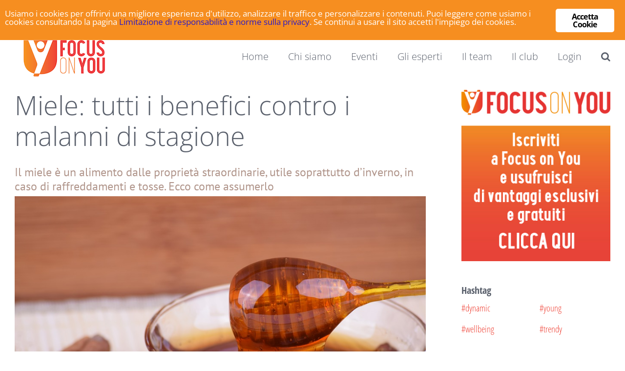

--- FILE ---
content_type: text/html; charset=UTF-8
request_url: https://www.focusonyou.it/miele-benefici-malanni-stagione/
body_size: 13623
content:
<!DOCTYPE html>
<html class="avada-html-layout-wide avada-html-header-position-top" lang="it-IT" prefix="og: http://ogp.me/ns# fb: http://ogp.me/ns/fb# og: http://ogp.me/ns#">
<head>
	<meta http-equiv="X-UA-Compatible" content="IE=edge">
	<meta http-equiv="Content-Type" content="text/html; charset=utf-8">
	<meta name="viewport" content="width=device-width, initial-scale=1">
	<title>Miele: tutti i benefici contro i malanni di stagione - Focus on You</title>

<!-- This site is optimized with the Yoast SEO plugin v9.0.3 - https://yoast.com/wordpress/plugins/seo/ -->
<meta name="description" content="Il miele è un alimento dalle proprietà straordinarie, utile soprattutto in caso di raffreddamenti e tosse. Ecco come assumerlo">
<link rel="canonical" href="https://www.focusonyou.it/miele-benefici-malanni-stagione/">
<meta property="og:locale" content="it_IT">
<meta property="og:type" content="article">
<meta property="og:title" content="Miele: tutti i benefici contro i malanni di stagione - Focus on You">
<meta property="og:description" content="Il miele è un alimento dalle proprietà straordinarie, utile soprattutto in caso di raffreddamenti e tosse. Ecco come assumerlo">
<meta property="og:url" content="https://www.focusonyou.it/miele-benefici-malanni-stagione/">
<meta property="og:site_name" content="Focus on You">
<meta property="article:publisher" content="https://www.facebook.com/focusonyou.it/">
<meta property="article:tag" content="consigli">
<meta property="article:tag" content="Focus on you">
<meta property="article:tag" content="Food">
<meta property="article:tag" content="gli esperti Focus on You">
<meta property="article:tag" content="lyda bottino">
<meta property="article:tag" content="malanni di stagione">
<meta property="article:tag" content="miele">
<meta property="article:tag" content="miele di Manuka">
<meta property="article:tag" content="raffreddore">
<meta property="article:tag" content="tosse">
<meta property="article:tag" content="Wellbeing">
<meta property="article:section" content="#wellbeing">
<meta property="article:published_time" content="2018-12-11T00:06:50+00:00">
<meta property="article:modified_time" content="2019-10-22T09:19:35+00:00">
<meta property="og:updated_time" content="2019-10-22T09:19:35+00:00">
<meta property="og:image" content="https://www.focusonyou.it/wp-content/uploads/2018/10/honey-2542952_960_720.jpg">
<meta property="og:image:secure_url" content="https://www.focusonyou.it/wp-content/uploads/2018/10/honey-2542952_960_720.jpg">
<meta property="og:image:width" content="960">
<meta property="og:image:height" content="640">
<meta name="twitter:card" content="summary">
<meta name="twitter:description" content="Il miele è un alimento dalle proprietà straordinarie, utile soprattutto in caso di raffreddamenti e tosse. Ecco come assumerlo">
<meta name="twitter:title" content="Miele: tutti i benefici contro i malanni di stagione - Focus on You">
<meta name="twitter:image" content="https://www.focusonyou.it/wp-content/uploads/2018/10/honey-2542952_960_720.jpg">
<script type="application/ld+json">{"@context":"https:\/\/schema.org","@type":"Organization","url":"https:\/\/www.focusonyou.it\/","sameAs":["https:\/\/www.facebook.com\/focusonyou.it\/","https:\/\/www.instagram.com\/focusonyou.it\/?hl=it"],"@id":"https:\/\/www.focusonyou.it\/#organization","name":"Focus on You","logo":"https:\/\/www.focusonyou.it\/wp-content\/uploads\/2018\/05\/Logo_FOY_payoff500.jpg"}</script>
<!-- / Yoast SEO plugin. -->

<link rel="dns-prefetch" href="//s.w.org">
<link rel="alternate" type="application/rss+xml" title="Focus on You » Feed" href="https://www.focusonyou.it/feed/">
<link rel="alternate" type="application/rss+xml" title="Focus on You » Feed dei commenti" href="https://www.focusonyou.it/comments/feed/">
		
		
		
		
		
		<link rel="alternate" type="application/rss+xml" title="Focus on You » Miele: tutti i benefici contro i malanni di stagione Feed dei commenti" href="https://www.focusonyou.it/miele-benefici-malanni-stagione/feed/">

		<meta property="og:title" content="Miele: tutti i benefici contro i malanni di stagione">
		<meta property="og:type" content="article">
		<meta property="og:url" content="https://www.focusonyou.it/miele-benefici-malanni-stagione/">
		<meta property="og:site_name" content="Focus on You">
		<meta property="og:description" content="Il miele è un alimento dalle proprietà straordinarie, utile soprattutto d'inverno, in caso di raffreddamenti e tosse. Ecco come assumerlo


La stagione fredda è arrivata: le previsioni dicono che dalle prossime settimane un freddo ancor più pungente ci sorprenderà. Per questo, dobbiamo correre ai ripari dai malanni di stagione: mal">

									<meta property="og:image" content="https://www.focusonyou.it/wp-content/uploads/2018/10/honey-2542952_960_720.jpg">
									<script type="text/javascript">
			window._wpemojiSettings = {"baseUrl":"https:\/\/s.w.org\/images\/core\/emoji\/2.3\/72x72\/","ext":".png","svgUrl":"https:\/\/s.w.org\/images\/core\/emoji\/2.3\/svg\/","svgExt":".svg","source":{"concatemoji":"https:\/\/www.focusonyou.it\/wp-includes\/js\/wp-emoji-release.min.js?ver=4.9"}};
			!function(a,b,c){function d(a,b){var c=String.fromCharCode;l.clearRect(0,0,k.width,k.height),l.fillText(c.apply(this,a),0,0);var d=k.toDataURL();l.clearRect(0,0,k.width,k.height),l.fillText(c.apply(this,b),0,0);var e=k.toDataURL();return d===e}function e(a){var b;if(!l||!l.fillText)return!1;switch(l.textBaseline="top",l.font="600 32px Arial",a){case"flag":return!(b=d([55356,56826,55356,56819],[55356,56826,8203,55356,56819]))&&(b=d([55356,57332,56128,56423,56128,56418,56128,56421,56128,56430,56128,56423,56128,56447],[55356,57332,8203,56128,56423,8203,56128,56418,8203,56128,56421,8203,56128,56430,8203,56128,56423,8203,56128,56447]),!b);case"emoji":return b=d([55358,56794,8205,9794,65039],[55358,56794,8203,9794,65039]),!b}return!1}function f(a){var c=b.createElement("script");c.src=a,c.defer=c.type="text/javascript",b.getElementsByTagName("head")[0].appendChild(c)}var g,h,i,j,k=b.createElement("canvas"),l=k.getContext&&k.getContext("2d");for(j=Array("flag","emoji"),c.supports={everything:!0,everythingExceptFlag:!0},i=0;i<j.length;i++)c.supports[j[i]]=e(j[i]),c.supports.everything=c.supports.everything&&c.supports[j[i]],"flag"!==j[i]&&(c.supports.everythingExceptFlag=c.supports.everythingExceptFlag&&c.supports[j[i]]);c.supports.everythingExceptFlag=c.supports.everythingExceptFlag&&!c.supports.flag,c.DOMReady=!1,c.readyCallback=function(){c.DOMReady=!0},c.supports.everything||(h=function(){c.readyCallback()},b.addEventListener?(b.addEventListener("DOMContentLoaded",h,!1),a.addEventListener("load",h,!1)):(a.attachEvent("onload",h),b.attachEvent("onreadystatechange",function(){"complete"===b.readyState&&c.readyCallback()})),g=c.source||{},g.concatemoji?f(g.concatemoji):g.wpemoji&&g.twemoji&&(f(g.twemoji),f(g.wpemoji)))}(window,document,window._wpemojiSettings);
		</script>
		<style type="text/css">
img.wp-smiley,
img.emoji {
	display: inline !important;
	border: none !important;
	box-shadow: none !important;
	height: 1em !important;
	width: 1em !important;
	margin: 0 .07em !important;
	vertical-align: -0.1em !important;
	background: none !important;
	padding: 0 !important;
}
</style>
<link rel="stylesheet" id="chld_thm_cfg_parent-css" href="https://www.focusonyou.it/wp-content/themes/Avada/style.css?ver=4.9" type="text/css" media="all">
<link rel="stylesheet" id="chld_thm_cfg_child-css" href="https://www.focusonyou.it/wp-content/themes/Avada-child/style.css?ver=4.9" type="text/css" media="all">
<link rel="stylesheet" id="contact-form-7-css" href="https://www.focusonyou.it/wp-content/plugins/contact-form-7/includes/css/styles.css?ver=5.0.5" type="text/css" media="all">
<link rel="stylesheet" id="ginger-style-css" href="https://www.focusonyou.it/wp-content/plugins/ginger/front/css/cookies-enabler.css?ver=4.9" type="text/css" media="all">
<link rel="stylesheet" id="rs-plugin-settings-css" href="https://www.focusonyou.it/wp-content/plugins/revslider/public/assets/css/settings.css?ver=5.4.7.2" type="text/css" media="all">
<style id="rs-plugin-settings-inline-css" type="text/css">
#rs-demo-id {}
</style>
<link rel="stylesheet" id="wp-members-css" href="https://www.focusonyou.it/wp-content/plugins/wp-members/css/wp-members-2014-no-float.css?ver=3.2.9.3" type="text/css" media="all">
<link rel="stylesheet" id="newsletter-css" href="https://www.focusonyou.it/wp-content/plugins/newsletter/style.css?ver=6.3.5" type="text/css" media="all">
<link rel="stylesheet" id="cf7cf-style-css" href="https://www.focusonyou.it/wp-content/plugins/cf7-conditional-fields/style.css?ver=1.7" type="text/css" media="all">
<link rel="stylesheet" id="fusion-dynamic-css-css" href="https://www.focusonyou.it/wp-content/uploads/fusion-styles/4a7a9703ebe8d98b202445891596ec6a.min.css?ver=3.4.2" type="text/css" media="all">
<link rel="stylesheet" id="chld_thm_cfg_pro-css" href="https://www.focusonyou.it/wp-content/themes/Avada-child/ctc-plugins.css?ver=4.9" type="text/css" media="all">
<script type="text/javascript" src="https://www.focusonyou.it/wp-includes/js/jquery/jquery.js?ver=1.12.4"></script>
<script type="text/javascript" src="https://www.focusonyou.it/wp-includes/js/jquery/jquery-migrate.min.js?ver=1.4.1"></script>
<script type="text/javascript">
/* <![CDATA[ */
var gadwpUAEventsData = {"options":{"event_tracking":"1","event_downloads":"zip|mp3*|mpe*g|pdf|docx*|pptx*|xlsx*|rar*","event_bouncerate":0,"aff_tracking":1,"event_affiliates":"\/out\/","hash_tracking":"1","root_domain":"focusonyou.it","event_timeout":100,"event_precision":1,"event_formsubmit":1,"ga_pagescrolldepth_tracking":1,"ga_with_gtag":0}};
/* ]]> */
</script>
<script type="text/javascript" src="https://www.focusonyou.it/wp-content/plugins/metrics-query/front/js/tracking-analytics-events.js?ver=1.0.1"></script>
<script type="text/javascript" src="https://www.focusonyou.it/wp-content/plugins/metrics-query/front/js/tracking-scrolldepth.js?ver=1.0.1"></script>
<script type="text/javascript" src="https://www.focusonyou.it/wp-content/plugins/ginger/addon/analytics/gingeranalytics.min.js?ver=4.9"></script>
<script type="text/javascript" src="https://www.focusonyou.it/wp-content/plugins/ginger/front/js/cookies-enabler.min.js?ver=4.9"></script>
<script type="text/javascript" src="https://www.focusonyou.it/wp-content/plugins/revslider/public/assets/js/jquery.themepunch.tools.min.js?ver=5.4.7.2"></script>
<script type="text/javascript" src="https://www.focusonyou.it/wp-content/plugins/revslider/public/assets/js/jquery.themepunch.revolution.min.js?ver=5.4.7.2"></script>
<link rel="https://api.w.org/" href="https://www.focusonyou.it/wp-json/">
<link rel="EditURI" type="application/rsd+xml" title="RSD" href="https://www.focusonyou.it/xmlrpc.php?rsd">
<link rel="wlwmanifest" type="application/wlwmanifest+xml" href="https://www.focusonyou.it/wp-includes/wlwmanifest.xml"> 
<meta name="generator" content="WordPress 4.9">
<link rel="shortlink" href="https://www.focusonyou.it/?p=4934">
<link rel="alternate" type="application/json+oembed" href="https://www.focusonyou.it/wp-json/oembed/1.0/embed?url=https%3A%2F%2Fwww.focusonyou.it%2Fmiele-benefici-malanni-stagione%2F">
<link rel="alternate" type="text/xml+oembed" href="https://www.focusonyou.it/wp-json/oembed/1.0/embed?url=https%3A%2F%2Fwww.focusonyou.it%2Fmiele-benefici-malanni-stagione%2F&amp;format=xml">
            <script type="text/javascript">
        var ginger_logger = "Y";
        var ginger_logger_url = "https://www.focusonyou.it";
        var current_url = "https://www.focusonyou.it/miele-benefici-malanni-stagione/";

        function gingerAjaxLogTime(status) {
            var xmlHttp = new XMLHttpRequest();
            var parameters = "ginger_action=time";
            var url= ginger_logger_url + "?" + parameters;
            xmlHttp.open("GET", url, true);

            //Black magic paragraph
            xmlHttp.setRequestHeader("Content-type", "application/x-www-form-urlencoded");

            xmlHttp.onreadystatechange = function() {
                if(xmlHttp.readyState == 4 && xmlHttp.status == 200) {
                    var time = xmlHttp.responseText;
                    gingerAjaxLogger(time, status);
                }
            }

            xmlHttp.send(parameters);
        }

        function gingerAjaxLogger(ginger_logtime, status) {
            console.log(ginger_logtime);
            var xmlHttp = new XMLHttpRequest();
            var parameters = "ginger_action=log&time=" + ginger_logtime + "&url=" + current_url + "&status=" + status;
            var url= ginger_logger_url + "?" + parameters;
            //console.log(url);
            xmlHttp.open("GET", url, true);

            //Black magic paragraph
            xmlHttp.setRequestHeader("Content-type", "application/x-www-form-urlencoded");

            xmlHttp.send(parameters);
        }

    </script>
            <style>
            .ginger_container.dark {
             background-color: #f68e20;
             color: #ffffff;
                        }

                        a.ginger_btn.ginger-accept, a.ginger_btn.ginger-disable, .ginger_btn {
                background: #ffffff !important;
            }

            a.ginger_btn.ginger-accept:hover, a.ginger_btn.ginger-disable:hover, .ginger_btn {
                background: #ffffff !important;
            }

                                    a.ginger_btn {
                color: #000000 !important;
            }

                                    .ginger_container.dark a {
             color: #2a1ac6;
                        }

                                    .ginger_container a:hover { color: #1a69ca; }                    </style>
    <style type="text/css" id="css-fb-visibility">@media screen and (max-width: 640px){.fusion-no-small-visibility{display:none !important;}body:not(.fusion-builder-ui-wireframe) .sm-text-align-center{text-align:center !important;}body:not(.fusion-builder-ui-wireframe) .sm-text-align-left{text-align:left !important;}body:not(.fusion-builder-ui-wireframe) .sm-text-align-right{text-align:right !important;}body:not(.fusion-builder-ui-wireframe) .sm-mx-auto{margin-left:auto !important;margin-right:auto !important;}body:not(.fusion-builder-ui-wireframe) .sm-ml-auto{margin-left:auto !important;}body:not(.fusion-builder-ui-wireframe) .sm-mr-auto{margin-right:auto !important;}body:not(.fusion-builder-ui-wireframe) .fusion-absolute-position-small{position:absolute;top:auto;width:100%;}}@media screen and (min-width: 641px) and (max-width: 1024px){.fusion-no-medium-visibility{display:none !important;}body:not(.fusion-builder-ui-wireframe) .md-text-align-center{text-align:center !important;}body:not(.fusion-builder-ui-wireframe) .md-text-align-left{text-align:left !important;}body:not(.fusion-builder-ui-wireframe) .md-text-align-right{text-align:right !important;}body:not(.fusion-builder-ui-wireframe) .md-mx-auto{margin-left:auto !important;margin-right:auto !important;}body:not(.fusion-builder-ui-wireframe) .md-ml-auto{margin-left:auto !important;}body:not(.fusion-builder-ui-wireframe) .md-mr-auto{margin-right:auto !important;}body:not(.fusion-builder-ui-wireframe) .fusion-absolute-position-medium{position:absolute;top:auto;width:100%;}}@media screen and (min-width: 1025px){.fusion-no-large-visibility{display:none !important;}body:not(.fusion-builder-ui-wireframe) .lg-text-align-center{text-align:center !important;}body:not(.fusion-builder-ui-wireframe) .lg-text-align-left{text-align:left !important;}body:not(.fusion-builder-ui-wireframe) .lg-text-align-right{text-align:right !important;}body:not(.fusion-builder-ui-wireframe) .lg-mx-auto{margin-left:auto !important;margin-right:auto !important;}body:not(.fusion-builder-ui-wireframe) .lg-ml-auto{margin-left:auto !important;}body:not(.fusion-builder-ui-wireframe) .lg-mr-auto{margin-right:auto !important;}body:not(.fusion-builder-ui-wireframe) .fusion-absolute-position-large{position:absolute;top:auto;width:100%;}}</style><meta name="generator" content="Powered by Slider Revolution 5.4.7.2 - responsive, Mobile-Friendly Slider Plugin for WordPress with comfortable drag and drop interface.">

<!-- BEGIN GADWP v1.0.1 Universal Analytics - https://metricsquery.com/ -->
<script>
(function(i,s,o,g,r,a,m){i['GoogleAnalyticsObject']=r;i[r]=i[r]||function(){
	(i[r].q=i[r].q||[]).push(arguments)},i[r].l=1*new Date();a=s.createElement(o),
	m=s.getElementsByTagName(o)[0];a.async=1;a.src=g;m.parentNode.insertBefore(a,m)
})(window,document,'script','https://www.google-analytics.com/analytics.js','ga');
  ga('create', 'UA-127419316-1', 'auto');
  ga('require', 'displayfeatures');
  ga('require', 'linkid');
  ga('set', 'anonymizeIp', true);
  ga('send', 'pageview');
</script>
<!-- END GADWP Universal Analytics -->
<script type="text/javascript">function setREVStartSize(e){									
						try{ e.c=jQuery(e.c);var i=jQuery(window).width(),t=9999,r=0,n=0,l=0,f=0,s=0,h=0;
							if(e.responsiveLevels&&(jQuery.each(e.responsiveLevels,function(e,f){f>i&&(t=r=f,l=e),i>f&&f>r&&(r=f,n=e)}),t>r&&(l=n)),f=e.gridheight[l]||e.gridheight[0]||e.gridheight,s=e.gridwidth[l]||e.gridwidth[0]||e.gridwidth,h=i/s,h=h>1?1:h,f=Math.round(h*f),"fullscreen"==e.sliderLayout){var u=(e.c.width(),jQuery(window).height());if(void 0!=e.fullScreenOffsetContainer){var c=e.fullScreenOffsetContainer.split(",");if (c) jQuery.each(c,function(e,i){u=jQuery(i).length>0?u-jQuery(i).outerHeight(!0):u}),e.fullScreenOffset.split("%").length>1&&void 0!=e.fullScreenOffset&&e.fullScreenOffset.length>0?u-=jQuery(window).height()*parseInt(e.fullScreenOffset,0)/100:void 0!=e.fullScreenOffset&&e.fullScreenOffset.length>0&&(u-=parseInt(e.fullScreenOffset,0))}f=u}else void 0!=e.minHeight&&f<e.minHeight&&(f=e.minHeight);e.c.closest(".rev_slider_wrapper").css({height:f})					
						}catch(d){console.log("Failure at Presize of Slider:"+d)}						
					};</script>
		<script type="text/javascript">
			var doc = document.documentElement;
			doc.setAttribute( 'data-useragent', navigator.userAgent );
		</script>
		
	<!-- Facebook Pixel Code -->
<script class="ginger-script" type="text/plain">
  !function(f,b,e,v,n,t,s)
  {if(f.fbq)return;n=f.fbq=function(){n.callMethod?
  n.callMethod.apply(n,arguments):n.queue.push(arguments)};
  if(!f._fbq)f._fbq=n;n.push=n;n.loaded=!0;n.version='2.0';
  n.queue=[];t=b.createElement(e);t.async=!0;
  t.src=v;s=b.getElementsByTagName(e)[0];
  s.parentNode.insertBefore(t,s)}(window, document,'script',
  'https://connect.facebook.net/en_US/fbevents.js');
  fbq('init', '1715588485400196');
  fbq('track', 'PageView');
</script>
<noscript><img height="1" width="1" style="display:none" src="https://www.facebook.com/tr?id=1715588485400196&amp;ev=PageView&amp;noscript=1"></noscript>
<!-- End Facebook Pixel Code --></head>

<body class="post-template-default single single-post postid-4934 single-format-standard fusion-image-hovers fusion-pagination-sizing fusion-button_size-large fusion-button_type-flat fusion-button_span-no avada-image-rollover-circle-yes avada-image-rollover-yes avada-image-rollover-direction-left fusion-body ltr fusion-sticky-header no-tablet-sticky-header no-mobile-sticky-header no-mobile-slidingbar avada-has-rev-slider-styles fusion-disable-outline fusion-sub-menu-fade mobile-logo-pos-left layout-wide-mode avada-has-boxed-modal-shadow-none layout-scroll-offset-full avada-has-zero-margin-offset-top has-sidebar fusion-top-header menu-text-align-left mobile-menu-design-classic fusion-show-pagination-text fusion-header-layout-v2 avada-responsive avada-footer-fx-none avada-menu-highlight-style-arrow fusion-search-form-classic fusion-main-menu-search-overlay fusion-avatar-square avada-sticky-shrinkage avada-dropdown-styles avada-blog-layout-grid avada-blog-archive-layout-grid avada-header-shadow-no avada-menu-icon-position-left avada-has-mainmenu-dropdown-divider avada-has-header-100-width avada-has-main-nav-search-icon avada-has-100-footer avada-has-breadcrumb-mobile-hidden avada-has-titlebar-hide avada-has-pagination-padding avada-flyout-menu-direction-fade avada-ec-views-v1">
		<a class="skip-link screen-reader-text" href="#content">Salta al contenuto</a>

	<div id="boxed-wrapper">
		<div class="fusion-sides-frame"></div>
		<div id="wrapper" class="fusion-wrapper">
			<div id="home" style="position:relative;top:-1px;"></div>
			
				
			<header class="fusion-header-wrapper">
				<div class="fusion-header-v2 fusion-logo-alignment fusion-logo-left fusion-sticky-menu- fusion-sticky-logo- fusion-mobile-logo-  fusion-mobile-menu-design-classic">
					
<div class="fusion-secondary-header">
	<div class="fusion-row">
					<div class="fusion-alignleft">
				<nav class="fusion-secondary-menu" role="navigation" aria-label="Menu Secondario"></nav>			</div>
							<div class="fusion-alignright">
				<div class="fusion-social-links-header"><div class="fusion-social-networks boxed-icons"><div class="fusion-social-networks-wrapper"><a class="fusion-social-network-icon fusion-tooltip fusion-facebook awb-icon-facebook" style data-placement="bottom" data-title="Facebook" data-toggle="tooltip" title="Facebook" href="https://www.facebook.com/Focus-On-You-1661010727283157/" target="_blank" rel="noopener noreferrer"><span class="screen-reader-text">Facebook</span></a><a class="fusion-social-network-icon fusion-tooltip fusion-instagram awb-icon-instagram" style data-placement="bottom" data-title="Instagram" data-toggle="tooltip" title="Instagram" href="https://www.instagram.com/focusonyou.it/?hl=it" target="_blank" rel="noopener noreferrer"><span class="screen-reader-text">Instagram</span></a></div></div></div>			</div>
			</div>
</div>
<div class="fusion-header-sticky-height"></div>
<div class="fusion-header">
	<div class="fusion-row">
					<div class="fusion-logo" data-margin-top="0px" data-margin-bottom="0px" data-margin-left="0px" data-margin-right="0px">
			<a class="fusion-logo-link" href="https://www.focusonyou.it/">

						<!-- standard logo -->
			<img src="https://www.focusonyou.it/wp-content/uploads/2017/10/FOY_LOGO_DEF-1.png" srcset="https://www.focusonyou.it/wp-content/uploads/2017/10/FOY_LOGO_DEF-1.png 1x" width="200" height="104" alt="Focus on You Logo" data-retina_logo_url="" class="fusion-standard-logo">

			
					</a>
		</div>		<nav class="fusion-main-menu" aria-label="Menu Principale"><div class="fusion-overlay-search">		<form role="search" class="searchform fusion-search-form  fusion-search-form-classic" method="get" action="https://www.focusonyou.it/">
			<div class="fusion-search-form-content">

				
				<div class="fusion-search-field search-field">
					<label><span class="screen-reader-text">Cerca per:</span>
													<input type="search" value="" name="s" class="s" placeholder="Cerca..." required aria-required="true" aria-label="Cerca...">
											</label>
				</div>
				<div class="fusion-search-button search-button">
					<input type="submit" class="fusion-search-submit searchsubmit" aria-label="Cerca" value="">
									</div>

				
			</div>


			
		</form>
		<div class="fusion-search-spacer"></div><a href="#" role="button" aria-label="Close Search" class="fusion-close-search"></a></div><ul id="menu-main-menu" class="fusion-menu"><li id="menu-item-4861" class="menu-item menu-item-type-post_type menu-item-object-page menu-item-home menu-item-4861" data-item-id="4861"><a href="https://www.focusonyou.it/" class="fusion-arrow-highlight"><span class="menu-text">Home<span class="fusion-arrow-svg"><svg height="14px" width="25px">
					<path d="M0 0 L12.5 14 L25 0 Z" fill="#ffffff" class="header_border_color_stroke" stroke-width="1"></path>
					</svg></span></span></a></li><li id="menu-item-2374" class="menu-item menu-item-type-post_type menu-item-object-page menu-item-2374" data-item-id="2374"><a href="https://www.focusonyou.it/chi-siamo/" class="fusion-arrow-highlight"><span class="menu-text">Chi siamo<span class="fusion-arrow-svg"><svg height="14px" width="25px">
					<path d="M0 0 L12.5 14 L25 0 Z" fill="#ffffff" class="header_border_color_stroke" stroke-width="1"></path>
					</svg></span></span></a></li><li id="menu-item-5136" class="menu-item menu-item-type-post_type menu-item-object-page menu-item-5136" data-item-id="5136"><a href="https://www.focusonyou.it/focusonstage/" class="fusion-arrow-highlight"><span class="menu-text">Eventi<span class="fusion-arrow-svg"><svg height="14px" width="25px">
					<path d="M0 0 L12.5 14 L25 0 Z" fill="#ffffff" class="header_border_color_stroke" stroke-width="1"></path>
					</svg></span></span></a></li><li id="menu-item-2368" class="menu-item menu-item-type-post_type menu-item-object-page menu-item-2368" data-item-id="2368"><a href="https://www.focusonyou.it/esperti/" class="fusion-arrow-highlight"><span class="menu-text">Gli esperti<span class="fusion-arrow-svg"><svg height="14px" width="25px">
					<path d="M0 0 L12.5 14 L25 0 Z" fill="#ffffff" class="header_border_color_stroke" stroke-width="1"></path>
					</svg></span></span></a></li><li id="menu-item-2367" class="menu-item menu-item-type-post_type menu-item-object-page menu-item-2367" data-item-id="2367"><a href="https://www.focusonyou.it/team/" class="fusion-arrow-highlight"><span class="menu-text">Il team<span class="fusion-arrow-svg"><svg height="14px" width="25px">
					<path d="M0 0 L12.5 14 L25 0 Z" fill="#ffffff" class="header_border_color_stroke" stroke-width="1"></path>
					</svg></span></span></a></li><li id="menu-item-5137" class="menu-item menu-item-type-post_type menu-item-object-page menu-item-5137" data-item-id="5137"><a href="https://www.focusonyou.it/focusonbenefit/" class="fusion-arrow-highlight"><span class="menu-text">Il club<span class="fusion-arrow-svg"><svg height="14px" width="25px">
					<path d="M0 0 L12.5 14 L25 0 Z" fill="#ffffff" class="header_border_color_stroke" stroke-width="1"></path>
					</svg></span></span></a></li><li id="menu-item-2369" class="menu-item menu-item-type-post_type menu-item-object-page menu-item-2369" data-item-id="2369"><a href="https://www.focusonyou.it/focus-on-you-login/" class="fusion-arrow-highlight"><span class="menu-text">Login<span class="fusion-arrow-svg"><svg height="14px" width="25px">
					<path d="M0 0 L12.5 14 L25 0 Z" fill="#ffffff" class="header_border_color_stroke" stroke-width="1"></path>
					</svg></span></span></a></li><li class="fusion-custom-menu-item fusion-main-menu-search fusion-search-overlay"><a class="fusion-main-menu-icon" href="#" aria-label="Cerca" data-title="Cerca" title="Cerca" role="button" aria-expanded="false"></a></li></ul></nav>
<nav class="fusion-mobile-nav-holder fusion-mobile-menu-text-align-left" aria-label="Menu Mobile Principale"></nav>

					</div>
</div>
				</div>
				<div class="fusion-clearfix"></div>
			</header>
							
						<div id="sliders-container" class="fusion-slider-visibility">
					</div>
				
				
			
			
						<main id="main" class="clearfix ">
				<div class="fusion-row" style="">

<section id="content" style="float: left;">
	
					<article id="post-4934" class="post post-4934 type-post status-publish format-standard has-post-thumbnail hentry category-wellbeing tag-consigli tag-focus-on-you tag-food tag-gli-esperti-focus-on-you tag-lyda-bottino tag-malanni-di-stagione tag-miele tag-miele-di-manuka tag-raffreddore tag-tosse tag-wellbeing">
						
				
															<h1 class="entry-title fusion-post-title">Miele: tutti i benefici contro i malanni di stagione</h1>										<div class="post-content">
				<h2>Il miele è un alimento dalle proprietà straordinarie, utile soprattutto d’inverno, in caso di raffreddamenti e tosse. Ecco come assumerlo</h2>
<p><img class="wp-image-4935 size-full" src="https://www.focusonyou.it/wp-content/uploads/2018/10/honey-2542952_960_720.jpg" alt="miele" width="960" height="640" srcset="https://www.focusonyou.it/wp-content/uploads/2018/10/honey-2542952_960_720-200x133.jpg 200w, https://www.focusonyou.it/wp-content/uploads/2018/10/honey-2542952_960_720-300x200.jpg 300w, https://www.focusonyou.it/wp-content/uploads/2018/10/honey-2542952_960_720-400x267.jpg 400w, https://www.focusonyou.it/wp-content/uploads/2018/10/honey-2542952_960_720-600x400.jpg 600w, https://www.focusonyou.it/wp-content/uploads/2018/10/honey-2542952_960_720-768x512.jpg 768w, https://www.focusonyou.it/wp-content/uploads/2018/10/honey-2542952_960_720-800x533.jpg 800w, https://www.focusonyou.it/wp-content/uploads/2018/10/honey-2542952_960_720.jpg 960w" sizes="(max-width: 960px) 100vw, 960px"></p>
<p>La stagione fredda è arrivata: le previsioni dicono che dalle prossime settimane un <strong>freddo</strong> ancor più pungente ci sorprenderà. Per questo, dobbiamo correre ai ripari dai <strong>malanni di stagione</strong>: mal di gola, raffreddori, tosse sono all’ordine del giorno in autunno, in particolare a causa degli sbalzi di temperatura.</p>
<p>E uno dei rimedi più efficaci e naturali è il <strong>miele</strong> perché, a differenza dello zucchero, che invece contiene solo calorie vuote, è un alimento completo. Ne esistono di diverse qualità: dai classici acacia e millefiori, fino all’eucalipto e a quello di <strong>Manuka</strong>, proveniente dalla Nuova Zelanda.</p>
<p>Per saperne di più delle proprietà nutritive e benefiche del miele, abbiamo chiesto la consulenza alla dottoressa <strong>Lyda Bottino, nutrizionista e dietologa.</strong></p>
<h3>Le proprietà nutritive</h3>
<p>“Il miele contiene zuccheri semplici, soprattutto fruttosio e glucosio, tante vitamine (A, E, K, C, B), enzimi, acido formico, dalla potente azione antibatterica, e germicidina, con azione antibiotica”.</p>
<h3>I benefici</h3>
<p>“Numerosi studi dimostrano le straordinarie proprietà benefiche del miele. Per la presenza di zuccheri semplici, ha <strong>proprietà energizzanti</strong> che lo rendono ideale per atleti, bambini e convalescenti. È usato da millenni come rimedio naturale contro le <strong>affezioni delle vie respiratorie</strong> come raffreddore e tosse per le sue proprietà antibatteriche, emollienti e cicatrizzanti”.</p>
<h3>Le qualità di miele per combattere i malanni di stagione</h3>
<p>“Le peculiarità del miele dipendono dalle piante di partenza. Per esempio, il miele di <strong>eucalipto</strong> ha proprietà balsamiche ed espettoranti utili per raffreddore, tosse grassa e in generali per i malanni di stagione. Il miele di <strong>tiglio</strong>, invece, è un sedativo, più indicato contro la tosse secca”.</p>
<p>Segnaliamo anche il <strong>miele di Manuka</strong>: proveniente dalla Nuova Zelanda, viene prodotto a partire dai fiori della Manuka e ha potenti proprietà antibatteriche. Essendo da importare, è possibile trovarlo solo nelle migliori erboristerie, nei negozi di alimenti naturali, farmacie e parafarmacie, sinonimo di sicurezza sulla sua qualità e originalità.</p>
<h3>Gli usi in cucina del miele</h3>
<p>“Oltre che come rimedio naturale, può essere usato in cucina come <strong>sostitutivo dello zucchero</strong>. Per esempio, il miele di acacia, liquido e dal sapore delicato, aggiunto a bevande come tè, caffè e tisane dolcifica senza alterarne l’aroma.</p>
<p>Se si aggiunge a bevande troppo calde, è bene aspettare qualche minuto perché l’alta temperatura può uccidere le sue preziose proprietà.</p>
<p>Nei <strong>dolci</strong>, invece, può sostituire completamente lo zucchero della ricetta anche in quantità dimezzata, in quanto ha un potere dolcificante maggiore.</p>
<p>Per consumare un miele di qualità, consiglio l’uso di quello <strong>biologico grezzo italiano</strong>, perché non subisce lavorazione e trattamenti termici e grazie alle nostre leggi non contiene antibiotici e pesticidi”.</p>
<h3>Una ricetta  contro la tosse</h3>
<p>“Per combattere tosse e raffreddore, eccovi una semplicissima <strong>ricetta</strong> da assumere anche due volte al giorno: preparate un’emulsione composta da un <strong>cucchiaio di miele di eucalipto e qualche goccia di limone</strong>. L’eucalipto ha effetto balsamico e antinfiammatorio, mentre il limone aggiunge la vitamina C al naturale, potente per prevenire raffreddamenti e congestioni nasali”.</p>
<div id="attachment_4936" style="max-width: 970px" class="wp-caption alignnone"><img class="wp-image-4936 size-full" src="https://www.focusonyou.it/wp-content/uploads/2018/10/lemon-91537_960_720.jpg" alt="miele" width="960" height="640" srcset="https://www.focusonyou.it/wp-content/uploads/2018/10/lemon-91537_960_720-200x133.jpg 200w, https://www.focusonyou.it/wp-content/uploads/2018/10/lemon-91537_960_720-300x200.jpg 300w, https://www.focusonyou.it/wp-content/uploads/2018/10/lemon-91537_960_720-400x267.jpg 400w, https://www.focusonyou.it/wp-content/uploads/2018/10/lemon-91537_960_720-600x400.jpg 600w, https://www.focusonyou.it/wp-content/uploads/2018/10/lemon-91537_960_720-768x512.jpg 768w, https://www.focusonyou.it/wp-content/uploads/2018/10/lemon-91537_960_720-800x533.jpg 800w, https://www.focusonyou.it/wp-content/uploads/2018/10/lemon-91537_960_720.jpg 960w" sizes="(max-width: 960px) 100vw, 960px"><p class="wp-caption-text">Credits foto: Pixabay</p></div>
							</div>

												<div class="fusion-meta-info"><div class="fusion-meta-info-wrapper">Di <span class="vcard"><span class="fn"><a href="https://www.focusonyou.it/author/francesca/" title="Articoli scritti da: Francesca Favotto" rel="author">Francesca Favotto</a></span></span><span class="fusion-inline-sep">|</span><span class="updated rich-snippet-hidden">2019-10-22T10:19:35+00:00</span><span>11 dicembre 2018</span><span class="fusion-inline-sep">|</span></div></div>													<div class="fusion-sharing-box fusion-theme-sharing-box fusion-single-sharing-box">
		<h4>Share This Story, Choose Your Platform!</h4>
		<div class="fusion-social-networks boxed-icons"><div class="fusion-social-networks-wrapper"><a class="fusion-social-network-icon fusion-tooltip fusion-facebook awb-icon-facebook fusion-last-social-icon" style="color:var(--sharing_social_links_icon_color);background-color:var(--sharing_social_links_box_color);border-color:var(--sharing_social_links_box_color);" data-placement="top" data-title="Facebook" data-toggle="tooltip" title="Facebook" href="https://www.facebook.com/sharer.php?u=https%3A%2F%2Fwww.focusonyou.it%2Fmiele-benefici-malanni-stagione%2F&amp;t=Miele%3A%20tutti%20i%20benefici%20contro%20i%20malanni%20di%20stagione" target="_blank"><span class="screen-reader-text">Facebook</span></a><div class="fusion-clearfix"></div></div></div>	</div>
													<section class="related-posts single-related-posts">
					<div class="fusion-title fusion-title-size-two sep-single sep-dashed" style="margin-top:0px;margin-bottom:0px;">
					<h2 class="title-heading-left" style="margin:0;">
						Post correlati					</h2>
					<span class="awb-title-spacer"></span>
					<div class="title-sep-container">
						<div class="title-sep sep-single sep-dashed"></div>
					</div>
				</div>
				
	
	
	
					<div class="fusion-carousel fusion-carousel-title-below-image" data-imagesize="fixed" data-metacontent="yes" data-autoplay="yes" data-touchscroll="yes" data-columns="3" data-itemmargin="20px" data-itemwidth="180" data-scrollitems="1">
		<div class="fusion-carousel-positioner">
			<ul class="fusion-carousel-holder">
																							<li class="fusion-carousel-item">
						<div class="fusion-carousel-item-wrapper">
							<div class="fusion-image-wrapper fusion-image-size-fixed" aria-haspopup="true">
				  	<img src="https://www.focusonyou.it/wp-content/uploads/2018/10/1-hDYllOLhx5RUnfgcyjCf5Q-500x383.jpeg" srcset="https://www.focusonyou.it/wp-content/uploads/2018/10/1-hDYllOLhx5RUnfgcyjCf5Q-500x383.jpeg 1x, https://www.focusonyou.it/wp-content/uploads/2018/10/1-hDYllOLhx5RUnfgcyjCf5Q-500x383@2x.jpeg 2x" width="500" height="383" alt="L’acqua, non solo si beve ma si sceglie.">
	<div class="fusion-rollover">
	<div class="fusion-rollover-content">

														<a class="fusion-rollover-link" href="https://www.focusonyou.it/come-scegliere-al-meglio-acqua-da-bere/">L’acqua, non solo si beve ma si sceglie.</a>
			
								
		
								
								
		
						<a class="fusion-link-wrapper" href="https://www.focusonyou.it/come-scegliere-al-meglio-acqua-da-bere/" aria-label="L’acqua, non solo si beve ma si sceglie."></a>
	</div>
</div>
</div>
																							<h4 class="fusion-carousel-title">
									<a class="fusion-related-posts-title-link" href="https://www.focusonyou.it/come-scegliere-al-meglio-acqua-da-bere/" target="_self" title="L’acqua, non solo si beve ma si sceglie.">L’acqua, non solo si beve ma si sceglie.</a>
								</h4>

								<div class="fusion-carousel-meta">
									
									<span class="fusion-date">22 marzo 2022</span>

																			<span class="fusion-inline-sep">|</span>
										<span><a href="https://www.focusonyou.it/come-scegliere-al-meglio-acqua-da-bere/#respond">0 Commenti</a></span>
																	</div><!-- fusion-carousel-meta -->
													</div><!-- fusion-carousel-item-wrapper -->
					</li>
																			<li class="fusion-carousel-item">
						<div class="fusion-carousel-item-wrapper">
							<div class="fusion-image-wrapper fusion-image-size-fixed" aria-haspopup="true">
				  	<img src="https://www.focusonyou.it/wp-content/uploads/2018/07/AdobeStock_42003908-e1533888990529-500x383.jpeg" srcset="https://www.focusonyou.it/wp-content/uploads/2018/07/AdobeStock_42003908-e1533888990529-500x383.jpeg 1x, https://www.focusonyou.it/wp-content/uploads/2018/07/AdobeStock_42003908-e1533888990529-500x383@2x.jpeg 2x" width="500" height="383" alt="Fai fatica ad addormentarti? Ti svegli spesso durante la notte? Le regole del buon sonno">
	<div class="fusion-rollover">
	<div class="fusion-rollover-content">

														<a class="fusion-rollover-link" href="https://www.focusonyou.it/sonno-come-dormire-meglio/">Fai fatica ad addormentarti? Ti svegli spesso durante la notte? Le regole del buon sonno</a>
			
								
		
								
								
		
						<a class="fusion-link-wrapper" href="https://www.focusonyou.it/sonno-come-dormire-meglio/" aria-label="Fai fatica ad addormentarti? Ti svegli spesso durante la notte? Le regole del buon sonno"></a>
	</div>
</div>
</div>
																							<h4 class="fusion-carousel-title">
									<a class="fusion-related-posts-title-link" href="https://www.focusonyou.it/sonno-come-dormire-meglio/" target="_self" title="Fai fatica ad addormentarti? Ti svegli spesso durante la notte? Le regole del buon sonno">Fai fatica ad addormentarti? Ti svegli spesso durante la notte? Le regole del buon sonno</a>
								</h4>

								<div class="fusion-carousel-meta">
									
									<span class="fusion-date">18 marzo 2022</span>

																			<span class="fusion-inline-sep">|</span>
										<span><a href="https://www.focusonyou.it/sonno-come-dormire-meglio/#respond">0 Commenti</a></span>
																	</div><!-- fusion-carousel-meta -->
													</div><!-- fusion-carousel-item-wrapper -->
					</li>
																			<li class="fusion-carousel-item">
						<div class="fusion-carousel-item-wrapper">
							<div class="fusion-image-wrapper fusion-image-size-fixed" aria-haspopup="true">
				  	<img src="https://www.focusonyou.it/wp-content/uploads/2018/07/Fotolia_141042107_Subscription_Monthly_M-500x383.jpg" srcset="https://www.focusonyou.it/wp-content/uploads/2018/07/Fotolia_141042107_Subscription_Monthly_M-500x383.jpg 1x, https://www.focusonyou.it/wp-content/uploads/2018/07/Fotolia_141042107_Subscription_Monthly_M-500x383@2x.jpg 2x" width="500" height="383" alt="La palestra in tempi di  Covid">
	<div class="fusion-rollover">
	<div class="fusion-rollover-content">

														<a class="fusion-rollover-link" href="https://www.focusonyou.it/tenersi-in-forma-a-casa-come-in-palestra/">La palestra in tempi di  Covid</a>
			
								
		
								
								
		
						<a class="fusion-link-wrapper" href="https://www.focusonyou.it/tenersi-in-forma-a-casa-come-in-palestra/" aria-label="La palestra in tempi di  Covid"></a>
	</div>
</div>
</div>
																							<h4 class="fusion-carousel-title">
									<a class="fusion-related-posts-title-link" href="https://www.focusonyou.it/tenersi-in-forma-a-casa-come-in-palestra/" target="_self" title="La palestra in tempi di  Covid">La palestra in tempi di  Covid</a>
								</h4>

								<div class="fusion-carousel-meta">
									
									<span class="fusion-date">17 novembre 2021</span>

																			<span class="fusion-inline-sep">|</span>
										<span><a href="https://www.focusonyou.it/tenersi-in-forma-a-casa-come-in-palestra/#respond">0 Commenti</a></span>
																	</div><!-- fusion-carousel-meta -->
													</div><!-- fusion-carousel-item-wrapper -->
					</li>
																			<li class="fusion-carousel-item">
						<div class="fusion-carousel-item-wrapper">
							<div class="fusion-image-wrapper fusion-image-size-fixed" aria-haspopup="true">
				  	<img src="https://www.focusonyou.it/wp-content/uploads/2019/02/menopausa-e1550076563973-optimized-500x383.jpg" srcset="https://www.focusonyou.it/wp-content/uploads/2019/02/menopausa-e1550076563973-optimized-500x383.jpg 1x, https://www.focusonyou.it/wp-content/uploads/2019/02/menopausa-e1550076563973-optimized-500x383@2x.jpg 2x" width="500" height="383" alt="Menopausa: rimedi e consigli per contrastarne gli effetti">
	<div class="fusion-rollover">
	<div class="fusion-rollover-content">

														<a class="fusion-rollover-link" href="https://www.focusonyou.it/menopausa-rimedi-e-consigli-per-contrastarne-gli-effetti/">Menopausa: rimedi e consigli per contrastarne gli effetti</a>
			
								
		
								
								
		
						<a class="fusion-link-wrapper" href="https://www.focusonyou.it/menopausa-rimedi-e-consigli-per-contrastarne-gli-effetti/" aria-label="Menopausa: rimedi e consigli per contrastarne gli effetti"></a>
	</div>
</div>
</div>
																							<h4 class="fusion-carousel-title">
									<a class="fusion-related-posts-title-link" href="https://www.focusonyou.it/menopausa-rimedi-e-consigli-per-contrastarne-gli-effetti/" target="_self" title="Menopausa: rimedi e consigli per contrastarne gli effetti">Menopausa: rimedi e consigli per contrastarne gli effetti</a>
								</h4>

								<div class="fusion-carousel-meta">
									
									<span class="fusion-date">29 giugno 2020</span>

																			<span class="fusion-inline-sep">|</span>
										<span><a href="https://www.focusonyou.it/menopausa-rimedi-e-consigli-per-contrastarne-gli-effetti/#respond">0 Commenti</a></span>
																	</div><!-- fusion-carousel-meta -->
													</div><!-- fusion-carousel-item-wrapper -->
					</li>
																			<li class="fusion-carousel-item">
						<div class="fusion-carousel-item-wrapper">
							<div class="fusion-image-wrapper fusion-image-size-fixed" aria-haspopup="true">
				  	<img src="https://www.focusonyou.it/wp-content/uploads/2019/07/yoga-2959226_960_720-500x383.jpg" srcset="https://www.focusonyou.it/wp-content/uploads/2019/07/yoga-2959226_960_720-500x383.jpg 1x, https://www.focusonyou.it/wp-content/uploads/2019/07/yoga-2959226_960_720-500x383@2x.jpg 2x" width="500" height="383" alt="Fitness olistico: per mente e corpo a 360°">
	<div class="fusion-rollover">
	<div class="fusion-rollover-content">

														<a class="fusion-rollover-link" href="https://www.focusonyou.it/fitness-olistico-per-mente-e-corpo-a-360/">Fitness olistico: per mente e corpo a 360°</a>
			
								
		
								
								
		
						<a class="fusion-link-wrapper" href="https://www.focusonyou.it/fitness-olistico-per-mente-e-corpo-a-360/" aria-label="Fitness olistico: per mente e corpo a 360°"></a>
	</div>
</div>
</div>
																							<h4 class="fusion-carousel-title">
									<a class="fusion-related-posts-title-link" href="https://www.focusonyou.it/fitness-olistico-per-mente-e-corpo-a-360/" target="_self" title="Fitness olistico: per mente e corpo a 360°">Fitness olistico: per mente e corpo a 360°</a>
								</h4>

								<div class="fusion-carousel-meta">
									
									<span class="fusion-date">23 ottobre 2019</span>

																			<span class="fusion-inline-sep">|</span>
										<span><a href="https://www.focusonyou.it/fitness-olistico-per-mente-e-corpo-a-360/#respond">0 Commenti</a></span>
																	</div><!-- fusion-carousel-meta -->
													</div><!-- fusion-carousel-item-wrapper -->
					</li>
							</ul><!-- fusion-carousel-holder -->
						
		</div><!-- fusion-carousel-positioner -->
	</div><!-- fusion-carousel -->
</section><!-- related-posts -->


																	</article>
	</section>
<aside id="sidebar" class="sidebar fusion-widget-area fusion-content-widget-area fusion-sidebar-right fusion-blogsidebarnew fusion-sticky-sidebar" style="float: right;">
			<div class="fusion-sidebar-inner-content">
											
					<div id="widget_sp_image-3" class="widget widget_sp_image"><a href="https://www.focusonyou.it/focusonbenefit/" target="_self" class="widget_sp_image-image-link"><img width="320" height="368" alt="FocusonYou Registrazione" class="attachment-full" style="max-width: 100%;" srcset="https://www.focusonyou.it/wp-content/uploads/2018/10/PROMO-sidebar-200x230.jpg 200w, https://www.focusonyou.it/wp-content/uploads/2018/10/PROMO-sidebar-261x300.jpg 261w, https://www.focusonyou.it/wp-content/uploads/2018/10/PROMO-sidebar.jpg 320w" sizes="(max-width: 320px) 100vw, 320px" src="https://www.focusonyou.it/wp-content/uploads/2018/10/PROMO-sidebar.jpg"></a></div><div id="custom_html-2" class="widget_text widget widget_custom_html" style="border-style: solid;border-color:transparent;border-width:0px;"><div class="heading"><h4 class="widget-title">Hashtag</h4></div><div class="textwidget custom-html-widget"><div class="foy-sidebar-wrapper" style="display:flex; align-content: stretch;">
<div class="foy-sidebar-column1" style="width:47.5%;margin-right:5%;">
<h1 style="font-size:14pt;"><a href="http://www.gldesignfactory.com/focusonyou-troubleshooting/dynamic-new/">#dynamic</a></h1>
</div>
<div class="foy-sidebar-column2" style="width:47.5%;">
<h1 style="font-size:14pt;"><a href="http://www.gldesignfactory.com/focusonyou-troubleshooting/young-new/">#young</a></h1>
</div>
</div>
<div class="foy-sidebar-wrapper" style="display:flex; align-content: stretch;">
<div class="foy-sidebar-column1" style="width:47.5%;margin-right:5%;">
<h1 style="font-size:14pt;"><a href="http://www.gldesignfactory.com/focusonyou-troubleshooting/relax/">#wellbeing</a></h1>
</div>
<div class="foy-sidebar-column2" style="width:47.5%;">
<h1 style="font-size:14pt;"><a href="http://www.gldesignfactory.com/focusonyou-troubleshooting/sexy/">#trendy</a></h1>
</div>
</div></div></div><div id="social_links-widget-2" class="widget social_links"><div class="heading"><h4 class="widget-title">Social Links</h4></div>
		<div class="fusion-social-networks boxed-icons">

			<div class="fusion-social-networks-wrapper">
								
																				
						
																																			<a class="fusion-social-network-icon fusion-tooltip fusion-facebook awb-icon-facebook" href="https://www.facebook.com/Focus-On-You-1661010727283157/" data-placement="top" data-title="Facebook" data-toggle="tooltip" data-original-title="" title="Facebook" aria-label="Facebook" rel="noopener noreferrer" target="_self" style="border-radius:10px;padding:8px;font-size:24px;color:#f46f72;background-color:#fff;border-color:#fff;"></a>
											
										
																				
						
																																			<a class="fusion-social-network-icon fusion-tooltip fusion-instagram awb-icon-instagram" href="https://www.instagram.com/focusonyou.it/?hl=it" data-placement="top" data-title="Instagram" data-toggle="tooltip" data-original-title="" title="Instagram" aria-label="Instagram" rel="noopener noreferrer" target="_self" style="border-radius:10px;padding:8px;font-size:24px;color:#f46f72;background-color:#fff;border-color:#fff;"></a>
											
										
				
			</div>
		</div>

		</div><div id="tag_cloud-3" class="widget widget_tag_cloud"><div class="heading"><h4 class="widget-title">Tag</h4></div><div class="tagcloud"><a href="https://www.focusonyou.it/tag/alimentazione/" class="tag-cloud-link tag-link-66 tag-link-position-1" aria-label="alimentazione (28 elementi)">alimentazione</a>
<a href="https://www.focusonyou.it/tag/allenamento/" class="tag-cloud-link tag-link-41 tag-link-position-2" aria-label="allenamento (41 elementi)">allenamento</a>
<a href="https://www.focusonyou.it/tag/attivita-fisica/" class="tag-cloud-link tag-link-132 tag-link-position-3" aria-label="attività fisica (24 elementi)">attività fisica</a>
<a href="https://www.focusonyou.it/tag/bambini/" class="tag-cloud-link tag-link-44 tag-link-position-4" aria-label="bambini (28 elementi)">bambini</a>
<a href="https://www.focusonyou.it/tag/beauty/" class="tag-cloud-link tag-link-186 tag-link-position-5" aria-label="Beauty (30 elementi)">Beauty</a>
<a href="https://www.focusonyou.it/tag/benessere/" class="tag-cloud-link tag-link-62 tag-link-position-6" aria-label="benessere (43 elementi)">benessere</a>
<a href="https://www.focusonyou.it/tag/calcio/" class="tag-cloud-link tag-link-293 tag-link-position-7" aria-label="calcio (6 elementi)">calcio</a>
<a href="https://www.focusonyou.it/tag/correre/" class="tag-cloud-link tag-link-81 tag-link-position-8" aria-label="correre (7 elementi)">correre</a>
<a href="https://www.focusonyou.it/tag/corsa/" class="tag-cloud-link tag-link-179 tag-link-position-9" aria-label="corsa (7 elementi)">corsa</a>
<a href="https://www.focusonyou.it/tag/dieta/" class="tag-cloud-link tag-link-65 tag-link-position-10" aria-label="dieta (27 elementi)">dieta</a>
<a href="https://www.focusonyou.it/tag/dietagift/" class="tag-cloud-link tag-link-736 tag-link-position-11" aria-label="dietagift (24 elementi)">dietagift</a>
<a href="https://www.focusonyou.it/tag/dimagrire/" class="tag-cloud-link tag-link-74 tag-link-position-12" aria-label="dimagrire (19 elementi)">dimagrire</a>
<a href="https://www.focusonyou.it/tag/donne/" class="tag-cloud-link tag-link-110 tag-link-position-13" aria-label="donne (8 elementi)">donne</a>
<a href="https://www.focusonyou.it/tag/dynamic/" class="tag-cloud-link tag-link-154 tag-link-position-14" aria-label="Dynamic (94 elementi)">Dynamic</a>
<a href="https://www.focusonyou.it/tag/fitness/" class="tag-cloud-link tag-link-8 tag-link-position-15" aria-label="Fitness (66 elementi)">Fitness</a>
<a href="https://www.focusonyou.it/tag/focusonyou/" class="tag-cloud-link tag-link-733 tag-link-position-16" aria-label="focusonyou (33 elementi)">focusonyou</a>
<a href="https://www.focusonyou.it/tag/focus-on-you/" class="tag-cloud-link tag-link-98 tag-link-position-17" aria-label="Focus on you (40 elementi)">Focus on you</a>
<a href="https://www.focusonyou.it/tag/focusonyou-it/" class="tag-cloud-link tag-link-217 tag-link-position-18" aria-label="focusonyou.it (164 elementi)">focusonyou.it</a>
<a href="https://www.focusonyou.it/tag/food/" class="tag-cloud-link tag-link-9 tag-link-position-19" aria-label="Food (30 elementi)">Food</a>
<a href="https://www.focusonyou.it/tag/healthy/" class="tag-cloud-link tag-link-335 tag-link-position-20" aria-label="Healthy (50 elementi)">Healthy</a>
<a href="https://www.focusonyou.it/tag/integratori/" class="tag-cloud-link tag-link-76 tag-link-position-21" aria-label="integratori (9 elementi)">integratori</a>
<a href="https://www.focusonyou.it/tag/inverno/" class="tag-cloud-link tag-link-73 tag-link-position-22" aria-label="inverno (6 elementi)">inverno</a>
<a href="https://www.focusonyou.it/tag/lifestyle/" class="tag-cloud-link tag-link-336 tag-link-position-23" aria-label="Lifestyle (46 elementi)">Lifestyle</a>
<a href="https://www.focusonyou.it/tag/linea/" class="tag-cloud-link tag-link-141 tag-link-position-24" aria-label="linea (6 elementi)">linea</a>
<a href="https://www.focusonyou.it/tag/lorenza-daco/" class="tag-cloud-link tag-link-359 tag-link-position-25" aria-label="Lorenza dacò (7 elementi)">Lorenza dacò</a>
<a href="https://www.focusonyou.it/tag/luca-speciani/" class="tag-cloud-link tag-link-738 tag-link-position-26" aria-label="Luca Speciani (22 elementi)">Luca Speciani</a>
<a href="https://www.focusonyou.it/tag/lyda-bottino/" class="tag-cloud-link tag-link-754 tag-link-position-27" aria-label="lyda bottino (16 elementi)">lyda bottino</a>
<a href="https://www.focusonyou.it/tag/montagna/" class="tag-cloud-link tag-link-112 tag-link-position-28" aria-label="montagna (6 elementi)">montagna</a>
<a href="https://www.focusonyou.it/tag/muscoli/" class="tag-cloud-link tag-link-121 tag-link-position-29" aria-label="muscoli (12 elementi)">muscoli</a>
<a href="https://www.focusonyou.it/tag/palestra/" class="tag-cloud-link tag-link-120 tag-link-position-30" aria-label="palestra (6 elementi)">palestra</a>
<a href="https://www.focusonyou.it/tag/paolo-pichi/" class="tag-cloud-link tag-link-353 tag-link-position-31" aria-label="Paolo Pichi (12 elementi)">Paolo Pichi</a>
<a href="https://www.focusonyou.it/tag/personal-trainer/" class="tag-cloud-link tag-link-314 tag-link-position-32" aria-label="personal trainer (7 elementi)">personal trainer</a>
<a href="https://www.focusonyou.it/tag/running/" class="tag-cloud-link tag-link-165 tag-link-position-33" aria-label="running (8 elementi)">running</a>
<a href="https://www.focusonyou.it/tag/salute/" class="tag-cloud-link tag-link-308 tag-link-position-34" aria-label="salute (8 elementi)">salute</a>
<a href="https://www.focusonyou.it/tag/sci/" class="tag-cloud-link tag-link-107 tag-link-position-35" aria-label="sci (9 elementi)">sci</a>
<a href="https://www.focusonyou.it/tag/simona-musocchi/" class="tag-cloud-link tag-link-356 tag-link-position-36" aria-label="simona musocchi (26 elementi)">simona musocchi</a>
<a href="https://www.focusonyou.it/tag/sport/" class="tag-cloud-link tag-link-113 tag-link-position-37" aria-label="sport (72 elementi)">sport</a>
<a href="https://www.focusonyou.it/tag/trendy/" class="tag-cloud-link tag-link-334 tag-link-position-38" aria-label="Trendy (77 elementi)">Trendy</a>
<a href="https://www.focusonyou.it/tag/vacanze/" class="tag-cloud-link tag-link-607 tag-link-position-39" aria-label="vacanze (6 elementi)">vacanze</a>
<a href="https://www.focusonyou.it/tag/viaggiare/" class="tag-cloud-link tag-link-653 tag-link-position-40" aria-label="viaggiare (6 elementi)">viaggiare</a>
<a href="https://www.focusonyou.it/tag/viaggio/" class="tag-cloud-link tag-link-608 tag-link-position-41" aria-label="viaggio (6 elementi)">viaggio</a>
<a href="https://www.focusonyou.it/tag/wellbeing/" class="tag-cloud-link tag-link-14 tag-link-position-42" aria-label="Wellbeing (89 elementi)">Wellbeing</a>
<a href="https://www.focusonyou.it/tag/wellness/" class="tag-cloud-link tag-link-89 tag-link-position-43" aria-label="wellness (27 elementi)">wellness</a>
<a href="https://www.focusonyou.it/tag/yoga/" class="tag-cloud-link tag-link-15 tag-link-position-44" aria-label="Yoga (10 elementi)">Yoga</a>
<a href="https://www.focusonyou.it/tag/young/" class="tag-cloud-link tag-link-105 tag-link-position-45" aria-label="Young (48 elementi)">Young</a></div>
</div>					</div>
	</aside>
						
					</div>  <!-- fusion-row -->
				</main>  <!-- #main -->
				
				
								
					
		<div class="fusion-footer">
					
	<footer class="fusion-footer-widget-area fusion-widget-area">
		<div class="fusion-row">
			<div class="fusion-columns fusion-columns-4 fusion-widget-area">
				
																									<div class="fusion-column col-lg-3 col-md-3 col-sm-3">
													</div>
																										<div class="fusion-column col-lg-3 col-md-3 col-sm-3">
													</div>
																										<div class="fusion-column col-lg-3 col-md-3 col-sm-3">
													</div>
																										<div class="fusion-column fusion-column-last col-lg-3 col-md-3 col-sm-3">
													</div>
																											
				<div class="fusion-clearfix"></div>
			</div> <!-- fusion-columns -->
		</div> <!-- fusion-row -->
	</footer> <!-- fusion-footer-widget-area -->

	
	<footer id="footer" class="fusion-footer-copyright-area fusion-footer-copyright-center">
		<div class="fusion-row">
			<div class="fusion-copyright-content">

				<div class="fusion-copyright-notice">
		<div>
		Focus On You srl
Via Giotto 28, 20145 Milano
pec: focusonyou@legamail.it
C.F./P.I. 09852100966
Rea MI 2117331	</div>
</div>

			</div> <!-- fusion-fusion-copyright-content -->
		</div> <!-- fusion-row -->
	</footer> <!-- #footer -->
		</div> <!-- fusion-footer -->

		
					<div class="fusion-sliding-bar-wrapper">
											</div>

												</div> <!-- wrapper -->
		</div> <!-- #boxed-wrapper -->
		<div class="fusion-top-frame"></div>
		<div class="fusion-bottom-frame"></div>
		<div class="fusion-boxed-shadow"></div>
		<a class="fusion-one-page-text-link fusion-page-load-link" tabindex="-1" href="#" aria-hidden="true"></a>

		<div class="avada-footer-scripts">
			<script type="text/javascript">var fusionNavIsCollapsed=function(e){var t;window.innerWidth<=e.getAttribute("data-breakpoint")?(e.classList.add("collapse-enabled"),e.classList.contains("expanded")||(e.setAttribute("aria-expanded","false"),window.dispatchEvent(new Event("fusion-mobile-menu-collapsed",{bubbles:!0,cancelable:!0})))):(null!==e.querySelector(".menu-item-has-children.expanded .fusion-open-nav-submenu-on-click")&&e.querySelector(".menu-item-has-children.expanded .fusion-open-nav-submenu-on-click").click(),e.classList.remove("collapse-enabled"),e.setAttribute("aria-expanded","true"),null!==e.querySelector(".fusion-custom-menu")&&e.querySelector(".fusion-custom-menu").removeAttribute("style")),e.classList.add("no-wrapper-transition"),clearTimeout(t),t=setTimeout(()=>{e.classList.remove("no-wrapper-transition")},400),e.classList.remove("loading")},fusionRunNavIsCollapsed=function(){var e,t=document.querySelectorAll(".fusion-menu-element-wrapper");for(e=0;e<t.length;e++)fusionNavIsCollapsed(t[e])};function avadaGetScrollBarWidth(){var e,t,n,s=document.createElement("p");return s.style.width="100%",s.style.height="200px",(e=document.createElement("div")).style.position="absolute",e.style.top="0px",e.style.left="0px",e.style.visibility="hidden",e.style.width="200px",e.style.height="150px",e.style.overflow="hidden",e.appendChild(s),document.body.appendChild(e),t=s.offsetWidth,e.style.overflow="scroll",t==(n=s.offsetWidth)&&(n=e.clientWidth),document.body.removeChild(e),t-n}fusionRunNavIsCollapsed(),window.addEventListener("fusion-resize-horizontal",fusionRunNavIsCollapsed);</script><script type="text/javascript">
/* <![CDATA[ */
var wpcf7 = {"apiSettings":{"root":"https:\/\/www.focusonyou.it\/wp-json\/contact-form-7\/v1","namespace":"contact-form-7\/v1"},"recaptcha":{"messages":{"empty":"Per favore dimostra che non sei un robot."}}};
/* ]]> */
</script>
<script type="text/javascript" src="https://www.focusonyou.it/wp-content/plugins/contact-form-7/includes/js/scripts.js?ver=5.0.5"></script>
<script type="text/javascript" src="https://www.focusonyou.it/wp-includes/js/comment-reply.min.js?ver=4.9"></script>
<script type="text/javascript">
/* <![CDATA[ */
var newsletter = {"messages":{"email_error":"L'email non \u00e8 corretta","name_error":"Il nome \u00e8 richiesto","surname_error":"Il cognome \u00e8 richiesto","profile_error":"","privacy_error":"You must accept the privacy policy"},"profile_max":"20"};
/* ]]> */
</script>
<script type="text/javascript" src="https://www.focusonyou.it/wp-content/plugins/newsletter/subscription/validate.js?ver=6.3.5"></script>
<script type="text/javascript">
/* <![CDATA[ */
var wpcf7cf_global_settings = {"ajaxurl":"https:\/\/www.focusonyou.it\/wp-admin\/admin-ajax.php"};
/* ]]> */
</script>
<script type="text/javascript" src="https://www.focusonyou.it/wp-content/plugins/cf7-conditional-fields/js/scripts.js?ver=1.7"></script>
<script type="text/javascript" src="https://www.focusonyou.it/wp-includes/js/wp-embed.min.js?ver=4.9"></script>
<script type="text/javascript" src="https://www.focusonyou.it/wp-content/uploads/fusion-scripts/e990e31d785a027c95adf4c7e0ceb8e4.min.js?ver=3.4.2"></script>
				<script type="text/javascript">
				jQuery( document ).ready( function() {
					var ajaxurl = 'https://www.focusonyou.it/wp-admin/admin-ajax.php';
					if ( 0 < jQuery( '.fusion-login-nonce' ).length ) {
						jQuery.get( ajaxurl, { 'action': 'fusion_login_nonce' }, function( response ) {
							jQuery( '.fusion-login-nonce' ).html( response );
						});
					}
				});
								</script>
				    
    <!-- Init the script -->
    <script>
        COOKIES_ENABLER.init({
            scriptClass: 'ginger-script',
            iframeClass: 'ginger-iframe',
            acceptClass: 'ginger-accept',
            disableClass: 'ginger-disable',
            dismissClass: 'ginger-dismiss',
            bannerClass: 'ginger_banner-wrapper',
            bannerHTML:
                document.getElementById('ginger-banner-html') !== null ?
                    document.getElementById('ginger-banner-html').innerHTML :
                    '<div class="ginger_banner top dark ginger_container ginger_container--open">'
                                                            + '<a href="#" class="ginger_btn ginger-accept ginger_btn_accept_all">'
                    + 'Accetta Cookie'
                    + '<\/a>'
                    + '<p class="ginger_message">'
                    + '<!--googleoff: index-->Usiamo i cookies per offrirvi una migliore esperienza d\'utilizzo, analizzare il traffico e personalizzare i contenuti. Puoi leggere come usiamo i cookies consultando la pagina  <a href="https://www.focusonyou.it/privacy/">Limitazione di responsabilit&agrave; e norme sulla privacy<\/a>. Se continui a usare il sito accetti l\'impiego dei cookies.<!--googleon: index-->'
                    + ''
                                        + '<\/div>',
                                    cookieDuration: 365,
                        eventScroll: true,
            scrollOffset: 20,
            clickOutside: true,
            cookieName: 'ginger-cookie',
            forceReload: true,
            iframesPlaceholder: true,
            iframesPlaceholderClass: 'ginger-iframe-placeholder',
            iframesPlaceholderHTML:
                document.getElementById('ginger-iframePlaceholder-html') !== null ?
                    document.getElementById('ginger-iframePlaceholder-html').innerHTML :
                    '<p><!--googleoff: index-->Usiamo i cookies per offrirvi una migliore esperienza d\'utilizzo, analizzare il traffico e personalizzare i contenuti. Puoi leggere come usiamo i cookies consultando la {{privacy_page}}. Se continui a usare il sito accetti l\'impiego dei cookies.<!--googleon: index-->'
                    + '<a href="#" class="ginger_btn ginger-accept">Accetta Cookie'
                    + '<\/p>'
        });
    </script>
    <!-- End Ginger Script -->

		</div>

			<div class="to-top-container to-top-right">
		<a href="#" id="toTop" class="fusion-top-top-link">
			<span class="screen-reader-text">Torna in cima</span>
		</a>
	</div>
		</body>
</html>


--- FILE ---
content_type: text/css
request_url: https://www.focusonyou.it/wp-content/themes/Avada-child/style.css?ver=4.9
body_size: 1593
content:
/*
Theme Name: Avada Child
Theme URI: http://avada.theme-fusion.com/
Template: Avada
Author: ThemeFusion
Author URI: http://themeforest.net/user/ThemeFusion
Description: The #1 selling theme of all time that allows you to build virtually any design style.
Version: 5.2.3.1635356328
Updated: 2021-10-27 18:38:48

*/

body .metaslider .coin-slider, body .metaslider .nivoSlider, body .metaslider .nivoSlider img, body .metaslider .rslides, body .metaslider .rslides li, body .metaslider .flexslider ul.slides, body .metaslider .flexslider .slides li, body .metaslider .flexslider .slides ul, body .metaslider .flexslider .slides ol, body .metaslider .flexslider .slides img, body .metaslider .flexslider .flex-direction-nav, body .metaslider .flexslider .flex-direction-nav li {
    border: 0;
    line-height: normal;
    list-style: none;
    list-style-type: none;
    margin: 0;
    max-height: none;
    max-width: none;
    padding: 0;
}
.metaslider {
    position: relative;
    z-index: 0;
}
.metaslider .caption {
    font-weight: 700;
    padding: 5px 10px;
    word-wrap: break-word;
}
.metaslider .caption-wrap {
    background-color: #ef4236;
    bottom: 0;
    color: white;
    display: block;
    left: 0;
    line-height: 1.4em;
    margin: 0;
    opacity: 0.7;
    width: 100%;
}
.metaslider img {
    height: auto;
    margin: 0;
    padding: 0;
    -moz-user-select: none;
}
.metaslider a {
    outline: none;
}
.metaslider.ms-left {
    float: left;
    margin: 0 20px 20px 0;
}
.metaslider.ms-right {
    float: right;
    margin: 0 0 20px 20px;
}
.metaslider li:before, .metaslider li:after {
    bottom: auto !important;
    content: "" !important;
    display: none !important;
    margin: 0 !important;
}
.metaslider .caption-wrap .caption img {
    width: auto;
}
.metaslider .slides img {
    display: block;
    width: 100%;
}
.metaslider .flexslider {
    background-image: none;
    border: 0;
    -moz-box-shadow: none;
    -webkit-box-shadow: none;
    -o-box-shadow: none;
    box-shadow: none;
    margin: 0 0 40px;
    max-height: none;
    max-width: none;
}
.metaslider .flex-control-nav {
    border: 0;
    bottom: -27px;
    line-height: 11px;
    list-style: none;
    list-style-type: none;
    margin: auto;
    padding: 0;
    z-index: 2;
}
.metaslider .flex-control-nav li {
    margin: 0;
}
.metaslider .flex-control-nav li a {
    margin: 0 6px;
    padding: 0;
}
.metaslider .flexslider .slides li {
    height: auto;
    position: relative;
}
.metaslider .flex-viewport {
    direction: ltr;
}
.metaslider .flex-direction-nav a {
    -moz-transition: all .3s ease;
    -webkit-transition: all .3s ease;
    -o-transition: all .3s ease;
    transition: all .3s ease;
}
.metaslider .flexslider .slides p {
    margin: 0;
}
.metaslider .flexslider.filmstrip {
    margin-top: 10px;
}
.metaslider .flexslider.filmstrip .slides li {
    cursor: pointer;
    opacity: 0.5;
}
.metaslider .flexslider.filmstrip .slides li.flex-active-slide, .metaslider .flexslider.filmstrip .slides li:hover, .metaslider .flexslider.filmstrip .slides li:focus {
    opacity: 1.0 !important;
}
.metaslider .flex-control-thumbs li {
    width: auto;
}
.metaslider ol.flex-control-thumbs img, #content .metaslider ol.flex-control-thumbs img {
    margin: 10px 5px 0;
    width: auto;
}
.metaslider.nav-hidden .flexslider {
    margin-bottom: 0;
}
.metaslider.nav-hidden.add-margin .flexslider {
    margin-bottom: 40px;
}
.metaslider .flexslider .flex-direction-nav li a:before {
    content: none !important;
}
.metaslider .flexslider .flex-direction-nav li a {
    background-color: transparent;
    background-image: url('../sliders/flexslider/bg_direction_nav.png');
    background-repeat: no-repeat;
    border: 0;
    -moz-box-shadow: none !important;
    -webkit-box-shadow: none !important;
    -o-box-shadow: none !important;
    box-shadow: none !important;
    cursor: pointer;
    display: block;
    height: 30px;
    margin: -20px 0 0;
    opacity: 0;
    position: absolute;
    text-indent: -9999px;
    top: 50%;
    -moz-transition: all .3s ease;
    -moz-transition: opacity .25s ease-in-out;
    -webkit-transition: all .3s ease;
    -webkit-transition: opacity .25s ease-in-out;
    -o-transition: all .3s ease;
    transition: all .3s ease;
    -o-transition: opacity .25s ease-in-out;
    transition: opacity .25s ease-in-out;
    width: 30px;
    z-index: 10;
}
.metaslider .flex-direction-nav .flex-next {
    background-position: left 0;
    background-position: right 0;
    text-align: left;
    text-indent: 9999px;
}
.metaslider .flexslider:hover .flex-next {
    opacity: 0.8;
    right: 5px;
}
.metaslider .flexslider:hover .flex-prev {
    left: 5px;
    opacity: 0.8;
    text-indent: -9999px;
}
.metaslider .flexslider:hover .flex-next:hover, .metaslider .flexslider:hover .flex-prev:hover {
    opacity: 1.0;
}
.metaslider .flexslider .flex-direction-nav .flex-disabled {
    cursor: default;
    pointer-events: none;
}
.metaslider .flexslider .flex-control-nav a {
    -moz-box-shadow: none !important;
    -webkit-box-shadow: none !important;
    -o-box-shadow: none !important;
    box-shadow: none !important;
}
.metaslider .flexslider .slides > li {
    position: relative;
}
.metaslider .rslides_nav, .metaslider .rslides_tabs a {
    -moz-box-shadow: none !important;
    -webkit-box-shadow: none !important;
    -o-box-shadow: none !important;
    box-shadow: none !important;
}
.metaslider .rslides_tabs {
    margin: 0 0 40px;
}
.metaslider .rslides_nav:focus, .metaslider .rslides_nav:hover {
    color: #fff;
}
.metaslider .theme-default .nivoSlider {
    -moz-box-shadow: 0 0 0;
    -webkit-box-shadow: 0 0 0;
    -o-box-shadow: 0 0 0;
    box-shadow: 0 0 0;
}
.metaslider .slider-wrapper .nivo-directionNav a, .metaslider .slider-wrapper .nivo-controlNav a, .metaslider .slider-wrapper img {
    border: 0;
    -moz-box-shadow: none;
    -webkit-box-shadow: none;
    -o-box-shadow: none;
    box-shadow: none;
    line-height: normal;
    list-style: none;
    list-style-type: none;
    margin: 0;
    max-height: none;
    max-width: none;
    padding: 0;
}
.metaslider .slider-wrapper .nivo-controlNav a {
    -moz-transition: none;
    -webkit-transition: none;
    -o-transition: none;
    transition: none;
}
.metaslider .coin-slider {
    max-width: 100%;
    overflow: hidden;
}
.metaslider .coin-slider .cs-buttons a, .metaslider .coin-slider > a {
    -moz-box-shadow: none !important;
    -webkit-box-shadow: none !important;
    -o-box-shadow: none !important;
    box-shadow: none !important;
}
#main .post h2 a {
    color: #333;
}
.main-flex .slide-content h2 {
    font-family: "Open Sans", Arial, Helvetica, sans-serif;
    font-weight: 700;
}
#wrapper #main .post > h1.fusion-post-title {
    font-size: 54px !important;
    font-weight: 300 !important;
    line-height: 63px !important;
}
#wrapper #main .post h2 {
    color: #b1968c;
    font-size: 24px;
}
.post-content h3 {
    color: #808080;
    font-family: "Open Sans", Arial, Helvetica, sans-serif;
    font-size: 20px;
    font-weight: 600;
}
#wrapper #main .post .post-content .foy-wrap-post-advice-box {
    background-color: #ef4236;
    margin-bottom: 30px;
    margin-top: -20px;
    padding: 20px;
    width: 100%;
}
#wrapper #main .post .post-content .foy-wrap-post-advice-box-consigliato {
    background-color: #f68e20;
    margin-bottom: 30px;
    padding: 20px;
    width: 100%;
}
.foy-logo-post-advice-box {
    display: inline-block;
    float: left;
    margin-right: 20px;
    width: 250px;
}
.foy-logo-post-advice-box-consigliato {
    display: inline-block;
    float: left;
    margin-left: 20px;
    width: 250px;
}
.foy-logo-post-advice-box-img {
    display: inline-block;
    height: auto;
    margin: 0 auto;
    max-width: 100%;
}
.foy-logo-post-advice-box-text, .foy-logo-post-advice-box-text-consigliato {
    color: #fff;
    float: left;
    font-family: "Open Sans", Arial, Helvetica, sans-serif;
    font-size: 16px;
    font-weight: 700;
    line-height: 1.4em;
    text-align: left;
    text-decoration: none;
}
.foy-logo-post-advice-box-text-bold {
    font-weight: 700;
}
.foy-clear-post-advice-box {
    clear: both;
}
.foy-wrap-post-advice-end {
    background-color: #f68e20;
    margin-bottom: 30px;
    padding: 3px;
    width: 100%;
}
@media all and (max-width: 1130px) {
.foy-logo-post-advice-box, .foy-logo-post-advice-box-text {
    float: none;
}
.foy-logo-post-advice-box-text {
    margin-top: 15px;
    text-align: center;
}
.foy-wrap-post-advice-box {
    text-align: center;
}
.foy-logo-post-advice-box-consigliato, .foy-logo-post-advice-box-text-consigliato {
    float: none;
}
.foy-logo-post-advice-box-consigliato {
    margin-left: 0;
}
.foy-logo-post-advice-box-text-consigliato {
    margin-bottom: 15px;
    text-align: center;
}
.foy-wrap-post-advice-box-consigliato {
    text-align: center;
}
}
@media screen and (max-width: 399px) {
#wrapper #main .post > h1.fusion-post-title {
    font-size: 36px !important;
    font-weight: 300 !important;
    line-height: 43px !important;
}
#wrapper #main .post h2 {
    font-size: 20px;
}
.fusion-layout-column.fusion_builder_column.fusion_builder_column_1_2.fusion-one-half.fusion-column-last.foy-cards-right {
    margin-top: 30px;
}
}
@media screen and (min-width: 400px) and (max-width: 767px) {
#wrapper #main .post > h1.fusion-post-title {
    font-size: 44px !important;
    font-weight: 300 !important;
    line-height: 53px !important;
}
#wrapper #main .post h2 {
    font-size: 22px;
}
.fusion-layout-column.fusion_builder_column.fusion_builder_column_1_2.fusion-one-half.fusion-column-last.foy-cards-right {
    margin-top: 30px;
}
}


--- FILE ---
content_type: text/css
request_url: https://www.focusonyou.it/wp-content/plugins/wp-members/css/wp-members-2014-no-float.css?ver=3.2.9.3
body_size: 1274
content:
/**
 * WP-Members Styles CSS
 *
 * CSS for the WP-Members plugin using Twenty Fourteen Theme, no float
 * 
 * This file is part of the WP-Members plugin by Chad Butler
 * You can find out more about this plugin at https://rocketgeek.com
 * Copyright (c) 2006-2015 Chad Butler
 * WP-Members(tm) is a trademark of butlerblog.com
 *
 * @package WordPress
 * @subpackage WP-Members
 * @author Chad Butler 
 * @copyright 2006-2015
 */

/*	
This stylesheet is designed to integrate WP-Members with the Twenty Fourteen theme.
There are quite a few examples in here of what you can do to style the forms.  
You can build off of this or start from scratch and set your own 
custom css for the plugin (set the location in the admin panel).

See https://rocketgeek.com/tips-and-tricks/setting-up-a-custom-wp-members-stylesheet/
for information on how to set up the plugin with a custom stylesheet.

For information how to load custom stylesheets with wp_enqueue_style,
see https://rocketgeek.com/tips-and-tricks/load-a-custom-stylesheet/
*/


/* Error and Dialog Messages */

#wpmem_msg, .wpmem_msg {
	background: #F9F9F9;
	border:1px solid lightGrey;
	border-radius: 3px;
	padding: 20px 0 0 0;
}
#wpmem_msg {
	width: 100%;
}
.wpmem_msg {
	width: 74%;
}


/* Sidebar Login Widget */

#wp-members  { 
	width: 100%;
}
#wp-members fieldset {
	border:none;
	padding:0px
}
#wp-members input {
	font-family: inherit;
}
#wp-members input[type="text"],
#wp-members input[type="password"]{
	margin: 0 0 4px 0;
	width: 92%;
}
#wp-members input[type="submit"] {
	padding: 5px 6px 4px;
	margin: 0 4px 0 0;
}
#wp-members .button_div { 
	margin-top:4px; 
}
#wp-members .err {
	width:100%;
    padding: 5px;
	font-family: inherit;
	border: 1px solid #ccc;
	border-radius: 3px;
}


/* Login Form and Registration Form */

#wpmem_reg fieldset, 
#wpmem_login fieldset {
	border: none;
	padding: 0;
	margin: 40px 0;
}
#wpmem_reg legend, 
#wpmem_login legend {
	font-size: 24px;
	line-height: 1;
	font-weight: 700;
	margin-bottom: 10px;
}
#wpmem_reg .form, 
#wpmem_login .form {
	margin:0;
	padding:0;
}
#wpmem_reg .clear, 
#wpmem_login .clear {
	clear:both;
}
#wpmem_reg .holder, 
#wpmem_login .holder {
	background-color:#fff;
}
#wpmem_login .div_text,
#wpmem_reg .div_text, 
#wpmem_reg .div_textarea, 
#wpmem_reg .div_select, 
#wpmem_reg .div_checkbox,
#wpmem_reg .div_multicheckbox,
#wpmem_reg .div_multiselect,
#wpmem_reg .div_radio,
#wpmem_reg .div_image,
#wpmem_reg .div_file,
#wpmem_reg .div_url,
#wpmem_reg .div_number,
#wpmem_reg .div_date { 
	width:74%;
	margin:0 0 14px 0;
}
#wpmem_login input[type="checkbox"] {
	margin: 12px 2px;
}
#wpmem_reg .div_textarea textarea,
#wpmem_reg .textbox, 
#wpmem_reg .username,
#wpmem_reg .password,
#wpmem_login .textbox, 
#wpmem_login .username, 
#wpmem_login .password {
	width:100%;
}
#wpmem_reg .dropdown,
#wpmem_reg select,
#wpmem_reg input[type="file"] {
	width:100%;
	padding: 8px 10px 7px;
	border: 1px solid rgba(0, 0, 0, 0.1);
	border-radius: 2px;
	color: rgb(43, 43, 43);
	margin: 5px 0;
}
#wpmem_reg .dropdown:focus {
	border: 1px solid rgba(0, 0, 0, 0.3);
	outline: 0;
}
#wpmem_reg .textbox:focus, #wpmem_reg .textbox:hover, #wpmem_login .textbox:focus, #wpmem_login .textbox:hover,
#wpmem_reg .username:focus, #wpmem_reg .username:hover, #wpmem_login .username:focus, #wpmem_login .username:hover,
#wpmem_reg .password:focus, #wpmem_reg .password:hover, #wpmem_login .password:focus, #wpmem_login .password:hover {
	background-color:inherit;
}
#wpmem_reg textarea {
	height:185px;
}
#wpmem_reg .req { 
	color: #bd3500;
	font-size: 22px;
	line-height: 50%;
}

#wpmem_reg .req-text {
	margin: 20px 0px 0px 5px;
}

#wpmem_reg .noinput {
	width:94%;
	padding: 8px 10px 7px;
	border: 1px solid rgba(0, 0, 0, 0.1);
	border-radius: 2px;
	color: rgb(43, 43, 43);
	margin: 5px 0;
}

#wpmem_reg .captcha {
	width: 74%;
	margin: 5px 0px; 
}
#wpmem_reg .captcha table{
	line-height: 0px;
}
#wpmem_login .link-text {
	width: 74%;
	text-align:right;
}

#tos {
	margin-right:5px;
}


/* Buttons */

#wpmem_reg .button_div, 
#wpmem_login .button_div {
	width:74%;
	height:35px;
	padding: 6px 0;
	text-align: right;
}


/** for smaller screens */

@media screen and (max-width: 1079px) {
	#wp-members .button_div {
		text-align:center;
	}
	#wp-members input[type="submit"] {
		width: 92%;
		margin: 0 10px 6px 0;
	}
}

@media screen and (max-width: 1007px) {
	#wp-members {
		width: 179px;
	}
	#wp-members .button_div {
		text-align: inherit;
	}
	#wp-members input[type="submit"] {
		width: inherit;
		margin: 0 4px 0 0;
	}
}

@media screen and (max-width: 720px) {
	#wpmem_reg label.text, #wpmem_reg label.checkbox, 
	#wpmem_reg label.textarea , #wpmem_reg label.select,
	#wpmem_login label, #wpmem_reg .div_text, #wpmem_reg .div_textarea, 
	#wpmem_reg .div_select, #wpmem_login .div_text,
	#wpmem_reg .div_checkbox, #wpmem_reg .button_div, #wpmem_login .button_div {
		float: none;
	}
	
	#wpmem_reg label.text, #wpmem_reg label.checkbox, 
	#wpmem_reg label.textarea , #wpmem_reg label.select,
	#wpmem_login label {
		width: 90%;
		padding: 5px 0 0 0;
	}
	#wpmem_reg label.textarea {
		height: 26px;
	}
	#wpmem_reg .div_text, #wpmem_reg .div_textarea, 
	#wpmem_reg .div_select, #wpmem_login .div_text,
	#wpmem_reg .div_checkbox {
		width: 98%;
	}
	#wpmem_msg, .wpmem_msg {
		width: 100%;
	}
}

--- FILE ---
content_type: text/css
request_url: https://www.focusonyou.it/wp-content/themes/Avada-child/ctc-plugins.css?ver=4.9
body_size: 344
content:
/*
Theme Name: Avada-child
Template: Avada
Version: 1.0.1527672547
Updated: 2018-05-30 11:29:07

*/

#wpmem_reg legend, #wpmem_login legend {
    display: none;
    font-family: "Open Sans", Arial, Helvetica, sans-serif;
    font-weight: 400;
    color: #ef4236;
}
.wpcf7-form input[type="submit"], .wpcf7-submit {
    font-family: "Open Sans", Arial, Helvetica, sans-serif;
    font-weight: 700;
    color: #ef4236;
    background-color: #fff;
    border: 2px solid #ef4236;
    -moz-border-radius: 25px;
    -webkit-border-radius: 25px;
    -o-border-radius: 25px;
    border-radius: 25px;
}
.wpcf7-form input[type="submit"]:hover, .wpcf7-submit {
    color: #ef4236;
    background-color: rgba(239,66,54,0.4);
    border: 2px solid #ef4236;
}
.foy-richiesta-consulenza-recaptcha {
    margin-bottom: 20px;
}
.content-line {
    margin-bottom: 20px;
    border-bottom: 1px solid #ddd;
    text-align: center;
    position: relative;
}
.myleft, .myright {
    width: 43%;
    text-align: center;
}
.myleft {
    float: left;
}
.myright {
    float: right;
}
.clear {
    clear: both;
}
h3.protected-content-section-title {
    font-family: "Open Sans", Arial, Helvetica, sans-serif;
    font-weight: 600;
    color: #ef4236;
    text-align: center;
    font-size: 24px;
}
p.protected-content-section-text {
    font-family: "Open Sans", Arial, Helvetica, sans-serif;
    font-weight: 600;
    color: #595f6b;
    font-size: 18px;
}
input[type="submit"].protected-content-section-button {
    width: 140px;
    font-family: "Open Sans", Arial, Helvetica, sans-serif;
    font-weight: 700;
    color: #ef4236;
    background-color: #fff;
    border: 2px solid #ef4236;
    -moz-border-radius: 25px;
    -webkit-border-radius: 25px;
    -o-border-radius: 25px;
    border-radius: 25px;
    font-size: 16px;
    padding: 8px;
}
input[type="submit"].protected-content-section-button:hover {
    background-color: rgba(239, 66, 54, 0.4);
}
@media screen and (max-width: 599px) {
.myleft, .myright {
    width: 100%;
}
.myleft {
    margin: 40px 0;
}
}


--- FILE ---
content_type: text/plain
request_url: https://www.google-analytics.com/j/collect?v=1&_v=j102&aip=1&a=1808860849&t=pageview&_s=1&dl=https%3A%2F%2Fwww.focusonyou.it%2Fmiele-benefici-malanni-stagione%2F&ul=en-us%40posix&dt=Miele%3A%20tutti%20i%20benefici%20contro%20i%20malanni%20di%20stagione%20-%20Focus%20on%20You&sr=1280x720&vp=1280x720&_u=aGBAgEIhAAAAACAAI~&jid=1878759120&gjid=1439593110&cid=1748852640.1768729038&tid=UA-127419316-1&_gid=1530263650.1768729038&_slc=1&z=180625696
body_size: -450
content:
2,cG-4XYZ3HXVBM